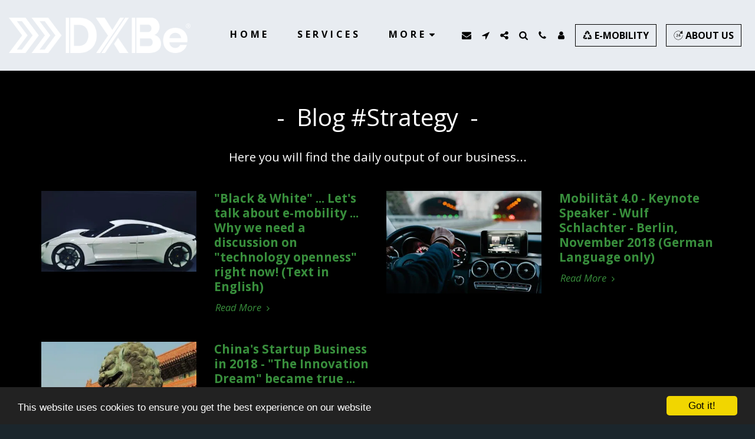

--- FILE ---
content_type: image/svg+xml
request_url: https://images.cdn-files-a.com/ready_uploads/svg/recycling5f22b347bfa6d.svg?v=3
body_size: 587
content:
<svg xmlns="http://www.w3.org/2000/svg" viewBox="0 0 64 64" width="64" height="64"><g class="nc-icon-wrapper" stroke="none" fill="#111111"><path fill="#111111" d="M41,60.68028c0,0.46033-0.56945,0.67608-0.87448,0.33131l-7.82243-8.84156 c-0.22685-0.25925-0.21384-0.64999,0.02975-0.89359l7.82184-7.46924C40.47285,43.50339,41,43.7289,41,44.16881V48h21 l-4.94753,8.49388C56.87478,56.80672,56.54272,57,56.18294,57H41V60.68028z"></path> <path data-color="color-2" d="M49.42743,46H61.0976l-8.69354-18.66364c-0.23486-0.50696-0.8396-0.72314-1.34259-0.47992 l-7.82086,3.78119c-0.49261,0.23822-0.70233,0.82812-0.47058,1.32385L49.42743,46z"></path> <path fill="#111111" d="M4.81838,32.29368l11.20848-3.83899c0.25835-0.08849,0.53991,0.04668,0.63244,0.30361l4.05762,11.26705 c0.15055,0.41804-0.27821,0.8101-0.68114,0.62284l-3.72574-1.73145L8.34343,56.94411l-6.09965-8.53952 c-0.27425-0.38395-0.32059-0.88581-0.12127-1.31348l5.78492-12.41282l-3.13775-1.45815 C4.36124,33.03033,4.39229,32.43962,4.81838,32.29368z"></path> <path fill="#111111" d="M47.71977,13.50167l-2.62382,11.55368c-0.06048,0.26632-0.32346,0.43484-0.59069,0.37852L32.78726,22.9645 c-0.43475-0.09162-0.54298-0.66239-0.17196-0.9068l3.43098-2.26014L23.58783,2l12.55762,0.00177 c0.47522,0.00007,0.91306,0.25774,1.14384,0.67316l6.77866,12.20221l2.88914-1.90372 C47.33319,12.7256,47.81952,13.06244,47.71977,13.50167z"></path> <path data-color="color-2" d="M22.53583,3.98438L13.48218,21.5061c-0.26031,0.50317-0.05103,1.12195,0.4613,1.36377 l7.83453,3.698c0.48956,0.23108,1.0741,0.03064,1.31885-0.45227l6.26239-12.38361L22.53583,3.98438z"></path> <path data-color="color-2" d="M27,47H14.92444l-4.41949,10H27c0.55231,0,1-0.44775,1-1v-8C28,47.44769,27.55231,47,27,47z"></path></g></svg>

--- FILE ---
content_type: image/svg+xml
request_url: https://images.cdn-files-a.com/ready_uploads/svg/progress5f22b34a94eef.svg?v=3
body_size: 439
content:
<svg xmlns="http://www.w3.org/2000/svg" viewBox="0 0 64 64" width="64" height="64"><g class="nc-icon-wrapper" stroke="none" fill="#111111"><path data-color="color-2" d="M30.54,41.414H17.959v-2.26l4.786-4.812c2.693-2.758,4.139-4.262,4.139-6.5 c0-0.838-0.252-1.498-0.755-1.98c-1.01-0.967-3.398-1.312-6.456,1.092l-1.612-1.968c1.854-1.566,3.681-2.399,6.119-2.399 c3.229,0,5.713,1.738,5.713,4.989c0,0.838-0.15,1.634-0.451,2.387c-0.3,0.753-0.762,1.529-1.383,2.33 c-0.969,1.243-2.033,2.206-6.329,6.366v0.127h8.811V41.414z"></path> <path data-color="color-2" d="M46.041,37.364H43.54v4.05h-2.907v-4.05h-8.48v-2.298l8.48-12.264h2.907v12.086h2.501V37.364 z M40.633,34.888c0-4.889-0.029-6.798,0.127-8.734h-0.102c-0.602,1.418-1.28,2.268-5.726,8.734H40.633z"></path> <path fill="#111111" d="M61,31c-0.553,0-1,0.447-1,1c0,15.439-12.561,28-28,28S4,47.439,4,32S16.561,4,32,4 c6.218,0,12.162,2.037,17.031,5.779l-7.235,7.066c-0.273,0.268-0.371,0.666-0.252,1.028c0.12,0.363,0.436,0.626,0.813,0.678 l17.52,2.416c0.046,0.007,0.092,0.01,0.137,0.01c0.257,0,0.506-0.099,0.693-0.279c0.221-0.213,0.332-0.515,0.302-0.819l-1.77-17.797 c-0.038-0.383-0.292-0.71-0.653-0.841c-0.36-0.132-0.766-0.045-1.04,0.224l-7.067,6.901C45.219,4.243,38.76,2,32,2 C15.458,2,2,15.458,2,32s13.458,30,30,30s30-13.458,30-30C62,31.447,61.553,31,61,31z"></path></g></svg>